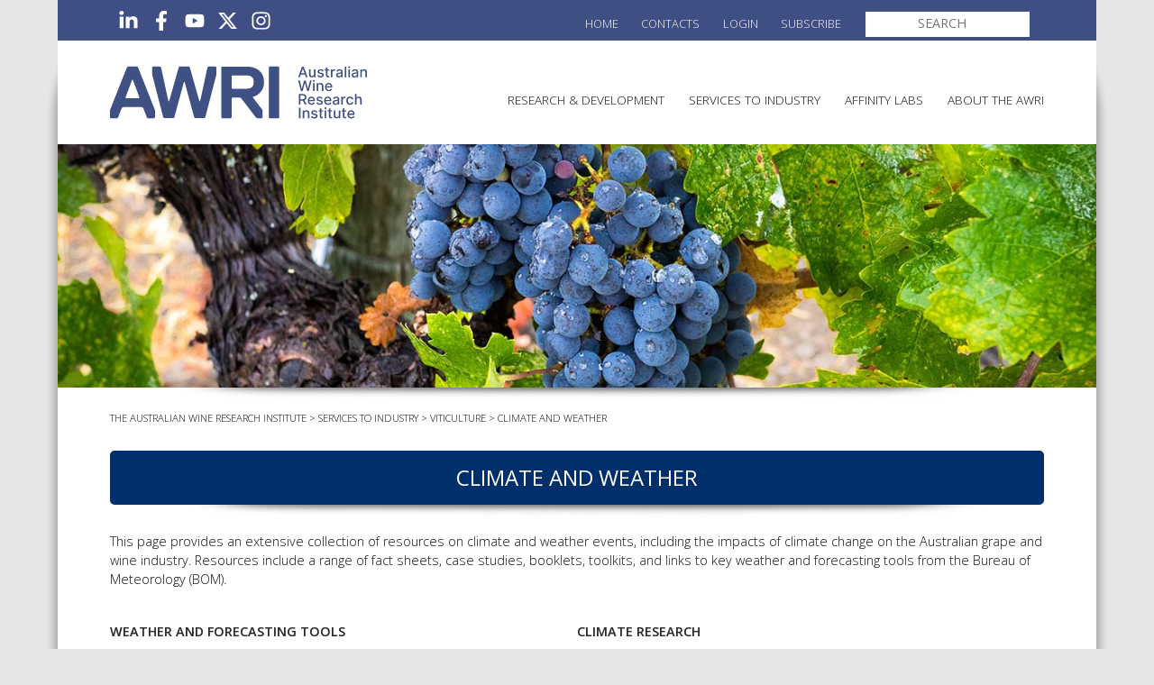

--- FILE ---
content_type: text/html; charset=UTF-8
request_url: https://www.awri.com.au/industry_support/viticulture/climate-weather-tools/
body_size: 18193
content:
<!DOCTYPE html>
<html lang="en-AU" class="no-js">

<head profile="http://gmpg.org/xfn/11">
<meta charset="UTF-8" />
<title>Climate and weather - The Australian Wine Research Institute</title>
<meta name="viewport" id="viewport" content="width=device-width,user-scalable=yes,initial-scale=1" />
<meta name='robots' content='index, follow, max-image-preview:large, max-snippet:-1, max-video-preview:-1' />
	<style>img:is([sizes="auto" i], [sizes^="auto," i]) { contain-intrinsic-size: 3000px 1500px }</style>
	
	<!-- This site is optimized with the Yoast SEO plugin v26.8 - https://yoast.com/product/yoast-seo-wordpress/ -->
	<meta name="description" content="This page provides resources on weather events including hail, frost, heatwaves and drought, plus forecasting tools and climate research." />
	<link rel="canonical" href="https://www.awri.com.au/industry_support/viticulture/climate-weather-tools/" />
	<meta property="og:locale" content="en_US" />
	<meta property="og:type" content="article" />
	<meta property="og:title" content="Climate and weather - The Australian Wine Research Institute" />
	<meta property="og:description" content="This page provides resources on weather events including hail, frost, heatwaves and drought, plus forecasting tools and climate research." />
	<meta property="og:url" content="https://www.awri.com.au/industry_support/viticulture/climate-weather-tools/" />
	<meta property="og:site_name" content="The Australian Wine Research Institute" />
	<meta property="article:publisher" content="https://www.facebook.com/The.AWRI" />
	<meta property="article:modified_time" content="2024-12-18T06:09:28+00:00" />
	<meta name="twitter:card" content="summary_large_image" />
	<meta name="twitter:site" content="@The_AWRI" />
	<meta name="twitter:label1" content="Est. reading time" />
	<meta name="twitter:data1" content="3 minutes" />
	<script type="application/ld+json" class="yoast-schema-graph">{"@context":"https://schema.org","@graph":[{"@type":"WebPage","@id":"https://www.awri.com.au/industry_support/viticulture/climate-weather-tools/","url":"https://www.awri.com.au/industry_support/viticulture/climate-weather-tools/","name":"Climate and weather - The Australian Wine Research Institute","isPartOf":{"@id":"https://www.awri.com.au/#website"},"datePublished":"2016-09-08T00:17:24+00:00","dateModified":"2024-12-18T06:09:28+00:00","description":"This page provides resources on weather events including hail, frost, heatwaves and drought, plus forecasting tools and climate research.","breadcrumb":{"@id":"https://www.awri.com.au/industry_support/viticulture/climate-weather-tools/#breadcrumb"},"inLanguage":"en-AU","potentialAction":[{"@type":"ReadAction","target":["https://www.awri.com.au/industry_support/viticulture/climate-weather-tools/"]}]},{"@type":"BreadcrumbList","@id":"https://www.awri.com.au/industry_support/viticulture/climate-weather-tools/#breadcrumb","itemListElement":[{"@type":"ListItem","position":1,"name":"Home","item":"https://www.awri.com.au/"},{"@type":"ListItem","position":2,"name":"Services to Industry","item":"https://www.awri.com.au/industry_support/"},{"@type":"ListItem","position":3,"name":"Viticulture","item":"https://www.awri.com.au/industry_support/viticulture/"},{"@type":"ListItem","position":4,"name":"Climate and weather"}]},{"@type":"WebSite","@id":"https://www.awri.com.au/#website","url":"https://www.awri.com.au/","name":"The Australian Wine Research Institute","description":"Supporting Australian grape and wine producers","publisher":{"@id":"https://www.awri.com.au/#organization"},"potentialAction":[{"@type":"SearchAction","target":{"@type":"EntryPoint","urlTemplate":"https://www.awri.com.au/?s={search_term_string}"},"query-input":{"@type":"PropertyValueSpecification","valueRequired":true,"valueName":"search_term_string"}}],"inLanguage":"en-AU"},{"@type":"Organization","@id":"https://www.awri.com.au/#organization","name":"The Australian Wine Research Institute","url":"https://www.awri.com.au/","logo":{"@type":"ImageObject","inLanguage":"en-AU","@id":"https://www.awri.com.au/#/schema/logo/image/","url":"https://www.awri.com.au/wp-content/uploads/2023/08/cropped-AWRI-Favivon.png","contentUrl":"https://www.awri.com.au/wp-content/uploads/2023/08/cropped-AWRI-Favivon.png","width":512,"height":512,"caption":"The Australian Wine Research Institute"},"image":{"@id":"https://www.awri.com.au/#/schema/logo/image/"},"sameAs":["https://www.facebook.com/The.AWRI","https://x.com/The_AWRI","https://www.instagram.com/theawri","https://www.linkedin.com/company/the-australian-wine-research-institute/?originalSubdomain=au","https://www.youtube.com/c/TheAWRI"]}]}</script>
	<!-- / Yoast SEO plugin. -->


<link rel='dns-prefetch' href='//code.jquery.com' />
<link rel='dns-prefetch' href='//ws.sharethis.com' />
<link rel="alternate" type="application/rss+xml" title="The Australian Wine Research Institute &raquo; Feed" href="https://www.awri.com.au/feed/" />
<link rel="alternate" type="application/rss+xml" title="The Australian Wine Research Institute &raquo; Comments Feed" href="https://www.awri.com.au/comments/feed/" />
		<!-- This site uses the Google Analytics by MonsterInsights plugin v9.3.0 - Using Analytics tracking - https://www.monsterinsights.com/ -->
							<script src="//www.googletagmanager.com/gtag/js?id=G-LBE0H8B4YE"  data-cfasync="false" data-wpfc-render="false" type="text/javascript" async></script>
			<script data-cfasync="false" data-wpfc-render="false" type="text/javascript">
				var mi_version = '9.3.0';
				var mi_track_user = true;
				var mi_no_track_reason = '';
								var MonsterInsightsDefaultLocations = {"page_location":"https:\/\/www.awri.com.au\/industry_support\/viticulture\/climate-weather-tools\/"};
				if ( typeof MonsterInsightsPrivacyGuardFilter === 'function' ) {
					var MonsterInsightsLocations = (typeof MonsterInsightsExcludeQuery === 'object') ? MonsterInsightsPrivacyGuardFilter( MonsterInsightsExcludeQuery ) : MonsterInsightsPrivacyGuardFilter( MonsterInsightsDefaultLocations );
				} else {
					var MonsterInsightsLocations = (typeof MonsterInsightsExcludeQuery === 'object') ? MonsterInsightsExcludeQuery : MonsterInsightsDefaultLocations;
				}

								var disableStrs = [
										'ga-disable-G-LBE0H8B4YE',
									];

				/* Function to detect opted out users */
				function __gtagTrackerIsOptedOut() {
					for (var index = 0; index < disableStrs.length; index++) {
						if (document.cookie.indexOf(disableStrs[index] + '=true') > -1) {
							return true;
						}
					}

					return false;
				}

				/* Disable tracking if the opt-out cookie exists. */
				if (__gtagTrackerIsOptedOut()) {
					for (var index = 0; index < disableStrs.length; index++) {
						window[disableStrs[index]] = true;
					}
				}

				/* Opt-out function */
				function __gtagTrackerOptout() {
					for (var index = 0; index < disableStrs.length; index++) {
						document.cookie = disableStrs[index] + '=true; expires=Thu, 31 Dec 2099 23:59:59 UTC; path=/';
						window[disableStrs[index]] = true;
					}
				}

				if ('undefined' === typeof gaOptout) {
					function gaOptout() {
						__gtagTrackerOptout();
					}
				}
								window.dataLayer = window.dataLayer || [];

				window.MonsterInsightsDualTracker = {
					helpers: {},
					trackers: {},
				};
				if (mi_track_user) {
					function __gtagDataLayer() {
						dataLayer.push(arguments);
					}

					function __gtagTracker(type, name, parameters) {
						if (!parameters) {
							parameters = {};
						}

						if (parameters.send_to) {
							__gtagDataLayer.apply(null, arguments);
							return;
						}

						if (type === 'event') {
														parameters.send_to = monsterinsights_frontend.v4_id;
							var hookName = name;
							if (typeof parameters['event_category'] !== 'undefined') {
								hookName = parameters['event_category'] + ':' + name;
							}

							if (typeof MonsterInsightsDualTracker.trackers[hookName] !== 'undefined') {
								MonsterInsightsDualTracker.trackers[hookName](parameters);
							} else {
								__gtagDataLayer('event', name, parameters);
							}
							
						} else {
							__gtagDataLayer.apply(null, arguments);
						}
					}

					__gtagTracker('js', new Date());
					__gtagTracker('set', {
						'developer_id.dZGIzZG': true,
											});
					if ( MonsterInsightsLocations.page_location ) {
						__gtagTracker('set', MonsterInsightsLocations);
					}
										__gtagTracker('config', 'G-LBE0H8B4YE', {"forceSSL":"true","link_attribution":"true"} );
															window.gtag = __gtagTracker;										(function () {
						/* https://developers.google.com/analytics/devguides/collection/analyticsjs/ */
						/* ga and __gaTracker compatibility shim. */
						var noopfn = function () {
							return null;
						};
						var newtracker = function () {
							return new Tracker();
						};
						var Tracker = function () {
							return null;
						};
						var p = Tracker.prototype;
						p.get = noopfn;
						p.set = noopfn;
						p.send = function () {
							var args = Array.prototype.slice.call(arguments);
							args.unshift('send');
							__gaTracker.apply(null, args);
						};
						var __gaTracker = function () {
							var len = arguments.length;
							if (len === 0) {
								return;
							}
							var f = arguments[len - 1];
							if (typeof f !== 'object' || f === null || typeof f.hitCallback !== 'function') {
								if ('send' === arguments[0]) {
									var hitConverted, hitObject = false, action;
									if ('event' === arguments[1]) {
										if ('undefined' !== typeof arguments[3]) {
											hitObject = {
												'eventAction': arguments[3],
												'eventCategory': arguments[2],
												'eventLabel': arguments[4],
												'value': arguments[5] ? arguments[5] : 1,
											}
										}
									}
									if ('pageview' === arguments[1]) {
										if ('undefined' !== typeof arguments[2]) {
											hitObject = {
												'eventAction': 'page_view',
												'page_path': arguments[2],
											}
										}
									}
									if (typeof arguments[2] === 'object') {
										hitObject = arguments[2];
									}
									if (typeof arguments[5] === 'object') {
										Object.assign(hitObject, arguments[5]);
									}
									if ('undefined' !== typeof arguments[1].hitType) {
										hitObject = arguments[1];
										if ('pageview' === hitObject.hitType) {
											hitObject.eventAction = 'page_view';
										}
									}
									if (hitObject) {
										action = 'timing' === arguments[1].hitType ? 'timing_complete' : hitObject.eventAction;
										hitConverted = mapArgs(hitObject);
										__gtagTracker('event', action, hitConverted);
									}
								}
								return;
							}

							function mapArgs(args) {
								var arg, hit = {};
								var gaMap = {
									'eventCategory': 'event_category',
									'eventAction': 'event_action',
									'eventLabel': 'event_label',
									'eventValue': 'event_value',
									'nonInteraction': 'non_interaction',
									'timingCategory': 'event_category',
									'timingVar': 'name',
									'timingValue': 'value',
									'timingLabel': 'event_label',
									'page': 'page_path',
									'location': 'page_location',
									'title': 'page_title',
									'referrer' : 'page_referrer',
								};
								for (arg in args) {
																		if (!(!args.hasOwnProperty(arg) || !gaMap.hasOwnProperty(arg))) {
										hit[gaMap[arg]] = args[arg];
									} else {
										hit[arg] = args[arg];
									}
								}
								return hit;
							}

							try {
								f.hitCallback();
							} catch (ex) {
							}
						};
						__gaTracker.create = newtracker;
						__gaTracker.getByName = newtracker;
						__gaTracker.getAll = function () {
							return [];
						};
						__gaTracker.remove = noopfn;
						__gaTracker.loaded = true;
						window['__gaTracker'] = __gaTracker;
					})();
									} else {
										console.log("");
					(function () {
						function __gtagTracker() {
							return null;
						}

						window['__gtagTracker'] = __gtagTracker;
						window['gtag'] = __gtagTracker;
					})();
									}
			</script>
				<!-- / Google Analytics by MonsterInsights -->
		<link rel='stylesheet' id='wp-block-library-css' href='https://www.awri.com.au/wp-includes/css/dist/block-library/style.min.css?ver=6.8.3' type='text/css' media='all' />
<style id='classic-theme-styles-inline-css' type='text/css'>
/*! This file is auto-generated */
.wp-block-button__link{color:#fff;background-color:#32373c;border-radius:9999px;box-shadow:none;text-decoration:none;padding:calc(.667em + 2px) calc(1.333em + 2px);font-size:1.125em}.wp-block-file__button{background:#32373c;color:#fff;text-decoration:none}
</style>
<style id='global-styles-inline-css' type='text/css'>
:root{--wp--preset--aspect-ratio--square: 1;--wp--preset--aspect-ratio--4-3: 4/3;--wp--preset--aspect-ratio--3-4: 3/4;--wp--preset--aspect-ratio--3-2: 3/2;--wp--preset--aspect-ratio--2-3: 2/3;--wp--preset--aspect-ratio--16-9: 16/9;--wp--preset--aspect-ratio--9-16: 9/16;--wp--preset--color--black: #000000;--wp--preset--color--cyan-bluish-gray: #abb8c3;--wp--preset--color--white: #ffffff;--wp--preset--color--pale-pink: #f78da7;--wp--preset--color--vivid-red: #cf2e2e;--wp--preset--color--luminous-vivid-orange: #ff6900;--wp--preset--color--luminous-vivid-amber: #fcb900;--wp--preset--color--light-green-cyan: #7bdcb5;--wp--preset--color--vivid-green-cyan: #00d084;--wp--preset--color--pale-cyan-blue: #8ed1fc;--wp--preset--color--vivid-cyan-blue: #0693e3;--wp--preset--color--vivid-purple: #9b51e0;--wp--preset--gradient--vivid-cyan-blue-to-vivid-purple: linear-gradient(135deg,rgba(6,147,227,1) 0%,rgb(155,81,224) 100%);--wp--preset--gradient--light-green-cyan-to-vivid-green-cyan: linear-gradient(135deg,rgb(122,220,180) 0%,rgb(0,208,130) 100%);--wp--preset--gradient--luminous-vivid-amber-to-luminous-vivid-orange: linear-gradient(135deg,rgba(252,185,0,1) 0%,rgba(255,105,0,1) 100%);--wp--preset--gradient--luminous-vivid-orange-to-vivid-red: linear-gradient(135deg,rgba(255,105,0,1) 0%,rgb(207,46,46) 100%);--wp--preset--gradient--very-light-gray-to-cyan-bluish-gray: linear-gradient(135deg,rgb(238,238,238) 0%,rgb(169,184,195) 100%);--wp--preset--gradient--cool-to-warm-spectrum: linear-gradient(135deg,rgb(74,234,220) 0%,rgb(151,120,209) 20%,rgb(207,42,186) 40%,rgb(238,44,130) 60%,rgb(251,105,98) 80%,rgb(254,248,76) 100%);--wp--preset--gradient--blush-light-purple: linear-gradient(135deg,rgb(255,206,236) 0%,rgb(152,150,240) 100%);--wp--preset--gradient--blush-bordeaux: linear-gradient(135deg,rgb(254,205,165) 0%,rgb(254,45,45) 50%,rgb(107,0,62) 100%);--wp--preset--gradient--luminous-dusk: linear-gradient(135deg,rgb(255,203,112) 0%,rgb(199,81,192) 50%,rgb(65,88,208) 100%);--wp--preset--gradient--pale-ocean: linear-gradient(135deg,rgb(255,245,203) 0%,rgb(182,227,212) 50%,rgb(51,167,181) 100%);--wp--preset--gradient--electric-grass: linear-gradient(135deg,rgb(202,248,128) 0%,rgb(113,206,126) 100%);--wp--preset--gradient--midnight: linear-gradient(135deg,rgb(2,3,129) 0%,rgb(40,116,252) 100%);--wp--preset--font-size--small: 13px;--wp--preset--font-size--medium: 20px;--wp--preset--font-size--large: 36px;--wp--preset--font-size--x-large: 42px;--wp--preset--spacing--20: 0.44rem;--wp--preset--spacing--30: 0.67rem;--wp--preset--spacing--40: 1rem;--wp--preset--spacing--50: 1.5rem;--wp--preset--spacing--60: 2.25rem;--wp--preset--spacing--70: 3.38rem;--wp--preset--spacing--80: 5.06rem;--wp--preset--shadow--natural: 6px 6px 9px rgba(0, 0, 0, 0.2);--wp--preset--shadow--deep: 12px 12px 50px rgba(0, 0, 0, 0.4);--wp--preset--shadow--sharp: 6px 6px 0px rgba(0, 0, 0, 0.2);--wp--preset--shadow--outlined: 6px 6px 0px -3px rgba(255, 255, 255, 1), 6px 6px rgba(0, 0, 0, 1);--wp--preset--shadow--crisp: 6px 6px 0px rgba(0, 0, 0, 1);}:where(.is-layout-flex){gap: 0.5em;}:where(.is-layout-grid){gap: 0.5em;}body .is-layout-flex{display: flex;}.is-layout-flex{flex-wrap: wrap;align-items: center;}.is-layout-flex > :is(*, div){margin: 0;}body .is-layout-grid{display: grid;}.is-layout-grid > :is(*, div){margin: 0;}:where(.wp-block-columns.is-layout-flex){gap: 2em;}:where(.wp-block-columns.is-layout-grid){gap: 2em;}:where(.wp-block-post-template.is-layout-flex){gap: 1.25em;}:where(.wp-block-post-template.is-layout-grid){gap: 1.25em;}.has-black-color{color: var(--wp--preset--color--black) !important;}.has-cyan-bluish-gray-color{color: var(--wp--preset--color--cyan-bluish-gray) !important;}.has-white-color{color: var(--wp--preset--color--white) !important;}.has-pale-pink-color{color: var(--wp--preset--color--pale-pink) !important;}.has-vivid-red-color{color: var(--wp--preset--color--vivid-red) !important;}.has-luminous-vivid-orange-color{color: var(--wp--preset--color--luminous-vivid-orange) !important;}.has-luminous-vivid-amber-color{color: var(--wp--preset--color--luminous-vivid-amber) !important;}.has-light-green-cyan-color{color: var(--wp--preset--color--light-green-cyan) !important;}.has-vivid-green-cyan-color{color: var(--wp--preset--color--vivid-green-cyan) !important;}.has-pale-cyan-blue-color{color: var(--wp--preset--color--pale-cyan-blue) !important;}.has-vivid-cyan-blue-color{color: var(--wp--preset--color--vivid-cyan-blue) !important;}.has-vivid-purple-color{color: var(--wp--preset--color--vivid-purple) !important;}.has-black-background-color{background-color: var(--wp--preset--color--black) !important;}.has-cyan-bluish-gray-background-color{background-color: var(--wp--preset--color--cyan-bluish-gray) !important;}.has-white-background-color{background-color: var(--wp--preset--color--white) !important;}.has-pale-pink-background-color{background-color: var(--wp--preset--color--pale-pink) !important;}.has-vivid-red-background-color{background-color: var(--wp--preset--color--vivid-red) !important;}.has-luminous-vivid-orange-background-color{background-color: var(--wp--preset--color--luminous-vivid-orange) !important;}.has-luminous-vivid-amber-background-color{background-color: var(--wp--preset--color--luminous-vivid-amber) !important;}.has-light-green-cyan-background-color{background-color: var(--wp--preset--color--light-green-cyan) !important;}.has-vivid-green-cyan-background-color{background-color: var(--wp--preset--color--vivid-green-cyan) !important;}.has-pale-cyan-blue-background-color{background-color: var(--wp--preset--color--pale-cyan-blue) !important;}.has-vivid-cyan-blue-background-color{background-color: var(--wp--preset--color--vivid-cyan-blue) !important;}.has-vivid-purple-background-color{background-color: var(--wp--preset--color--vivid-purple) !important;}.has-black-border-color{border-color: var(--wp--preset--color--black) !important;}.has-cyan-bluish-gray-border-color{border-color: var(--wp--preset--color--cyan-bluish-gray) !important;}.has-white-border-color{border-color: var(--wp--preset--color--white) !important;}.has-pale-pink-border-color{border-color: var(--wp--preset--color--pale-pink) !important;}.has-vivid-red-border-color{border-color: var(--wp--preset--color--vivid-red) !important;}.has-luminous-vivid-orange-border-color{border-color: var(--wp--preset--color--luminous-vivid-orange) !important;}.has-luminous-vivid-amber-border-color{border-color: var(--wp--preset--color--luminous-vivid-amber) !important;}.has-light-green-cyan-border-color{border-color: var(--wp--preset--color--light-green-cyan) !important;}.has-vivid-green-cyan-border-color{border-color: var(--wp--preset--color--vivid-green-cyan) !important;}.has-pale-cyan-blue-border-color{border-color: var(--wp--preset--color--pale-cyan-blue) !important;}.has-vivid-cyan-blue-border-color{border-color: var(--wp--preset--color--vivid-cyan-blue) !important;}.has-vivid-purple-border-color{border-color: var(--wp--preset--color--vivid-purple) !important;}.has-vivid-cyan-blue-to-vivid-purple-gradient-background{background: var(--wp--preset--gradient--vivid-cyan-blue-to-vivid-purple) !important;}.has-light-green-cyan-to-vivid-green-cyan-gradient-background{background: var(--wp--preset--gradient--light-green-cyan-to-vivid-green-cyan) !important;}.has-luminous-vivid-amber-to-luminous-vivid-orange-gradient-background{background: var(--wp--preset--gradient--luminous-vivid-amber-to-luminous-vivid-orange) !important;}.has-luminous-vivid-orange-to-vivid-red-gradient-background{background: var(--wp--preset--gradient--luminous-vivid-orange-to-vivid-red) !important;}.has-very-light-gray-to-cyan-bluish-gray-gradient-background{background: var(--wp--preset--gradient--very-light-gray-to-cyan-bluish-gray) !important;}.has-cool-to-warm-spectrum-gradient-background{background: var(--wp--preset--gradient--cool-to-warm-spectrum) !important;}.has-blush-light-purple-gradient-background{background: var(--wp--preset--gradient--blush-light-purple) !important;}.has-blush-bordeaux-gradient-background{background: var(--wp--preset--gradient--blush-bordeaux) !important;}.has-luminous-dusk-gradient-background{background: var(--wp--preset--gradient--luminous-dusk) !important;}.has-pale-ocean-gradient-background{background: var(--wp--preset--gradient--pale-ocean) !important;}.has-electric-grass-gradient-background{background: var(--wp--preset--gradient--electric-grass) !important;}.has-midnight-gradient-background{background: var(--wp--preset--gradient--midnight) !important;}.has-small-font-size{font-size: var(--wp--preset--font-size--small) !important;}.has-medium-font-size{font-size: var(--wp--preset--font-size--medium) !important;}.has-large-font-size{font-size: var(--wp--preset--font-size--large) !important;}.has-x-large-font-size{font-size: var(--wp--preset--font-size--x-large) !important;}
:where(.wp-block-post-template.is-layout-flex){gap: 1.25em;}:where(.wp-block-post-template.is-layout-grid){gap: 1.25em;}
:where(.wp-block-columns.is-layout-flex){gap: 2em;}:where(.wp-block-columns.is-layout-grid){gap: 2em;}
:root :where(.wp-block-pullquote){font-size: 1.5em;line-height: 1.6;}
</style>
<link rel='stylesheet' id='cpsh-shortcodes-css' href='https://www.awri.com.au/wp-content/plugins/column-shortcodes//assets/css/shortcodes.css?ver=1.0.1' type='text/css' media='all' />
<link rel='stylesheet' id='flxmap-css' href='https://www.awri.com.au/wp-content/plugins/wp-flexible-map/static/css/styles.css?ver=1.19.0' type='text/css' media='all' />
<link rel='stylesheet' id='login-with-ajax-css' href='https://www.awri.com.au/wp-content/plugins/login-with-ajax/templates/widget.css?ver=4.5.1' type='text/css' media='all' />
<link rel='stylesheet' id='tablepress-default-css' href='https://www.awri.com.au/wp-content/plugins/tablepress/css/build/default.css?ver=3.2.6' type='text/css' media='all' />
<link rel='stylesheet' id='wp-cpl-base-css-css' href='https://www.awri.com.au/wp-content/plugins/wp-category-posts-list/static/css/wp-cat-list-theme.css?ver=2.0.3' type='text/css' media='all' />
<link rel='stylesheet' id='wp_cpl_css_0-css' href='https://www.awri.com.au/wp-content/plugins/wp-category-posts-list/static/css/wp-cat-list-light.css?ver=2.0.3' type='text/css' media='all' />
<link rel='stylesheet' id='wp_cpl_css_1-css' href='https://www.awri.com.au/wp-content/plugins/wp-category-posts-list/static/css/wp-cat-list-dark.css?ver=2.0.3' type='text/css' media='all' />
<link rel='stylesheet' id='wp_cpl_css_2-css' href='https://www.awri.com.au/wp-content/plugins/wp-category-posts-list/static/css/wp-cat-list-giant-gold-fish.css?ver=2.0.3' type='text/css' media='all' />
<link rel='stylesheet' id='wp_cpl_css_3-css' href='https://www.awri.com.au/wp-content/plugins/wp-category-posts-list/static/css/wp-cat-list-adrift-in-dreams.css?ver=2.0.3' type='text/css' media='all' />
<script type="text/javascript" src="https://www.awri.com.au/wp-includes/js/jquery/jquery.min.js?ver=3.7.1" id="jquery-core-js"></script>
<script type="text/javascript" src="https://www.awri.com.au/wp-content/themes/awri-2015/lib/simplebase/simplebase.min.js?ver=1.12.0" id="simplebase-js"></script>
<script type="text/javascript" src="https://code.jquery.com/ui/1.13.2/jquery-ui.js?ver=6.8.3" id="jquery_ui-js"></script>
<script type="text/javascript" src="https://www.awri.com.au/wp-content/plugins/google-analytics-premium/assets/js/frontend-gtag.min.js?ver=9.3.0" id="monsterinsights-frontend-script-js" async="async" data-wp-strategy="async"></script>
<script data-cfasync="false" data-wpfc-render="false" type="text/javascript" id='monsterinsights-frontend-script-js-extra'>/* <![CDATA[ */
var monsterinsights_frontend = {"js_events_tracking":"true","download_extensions":"doc,docx,ods,pdf,ppt,pptx,zip,xls,xlsm,xlsx","inbound_paths":"[]","home_url":"https:\/\/www.awri.com.au","hash_tracking":"false","v4_id":"G-LBE0H8B4YE"};/* ]]> */
</script>
<script type="text/javascript" id="login-with-ajax-js-extra">
/* <![CDATA[ */
var LWA = {"ajaxurl":"https:\/\/www.awri.com.au\/wp-admin\/admin-ajax.php","off":""};
/* ]]> */
</script>
<script type="text/javascript" src="https://www.awri.com.au/wp-content/plugins/login-with-ajax/templates/login-with-ajax.legacy.min.js?ver=4.5.1" id="login-with-ajax-js"></script>
<script id='st_insights_js' type="text/javascript" src="https://ws.sharethis.com/button/st_insights.js?publisher=eba0f3ba-f9ab-408c-bc68-c28af5afe749&amp;product=feather&amp;ver=1762893660" id="feather-sharethis-js"></script>
<link rel="https://api.w.org/" href="https://www.awri.com.au/wp-json/" /><link rel="alternate" title="JSON" type="application/json" href="https://www.awri.com.au/wp-json/wp/v2/pages/23402" /><meta name="generator" content="WordPress 6.8.3" />
<link rel='shortlink' href='https://www.awri.com.au/?p=23402' />
<link rel="alternate" title="oEmbed (JSON)" type="application/json+oembed" href="https://www.awri.com.au/wp-json/oembed/1.0/embed?url=https%3A%2F%2Fwww.awri.com.au%2Findustry_support%2Fviticulture%2Fclimate-weather-tools%2F" />
<link rel="alternate" title="oEmbed (XML)" type="text/xml+oembed" href="https://www.awri.com.au/wp-json/oembed/1.0/embed?url=https%3A%2F%2Fwww.awri.com.au%2Findustry_support%2Fviticulture%2Fclimate-weather-tools%2F&#038;format=xml" />

		<!-- GA Google Analytics @ https://m0n.co/ga -->
		<script async src="https://www.googletagmanager.com/gtag/js?id=G-BBHQ3BK25K"></script>
		<script>
			window.dataLayer = window.dataLayer || [];
			function gtag(){dataLayer.push(arguments);}
			gtag('js', new Date());
			gtag('config', 'G-BBHQ3BK25K');
		</script>

	<!-- Google tag (gtag.js) -->
<script async src="https://www.googletagmanager.com/gtag/js?id=AW-16567260533"></script>
<script>
  window.dataLayer = window.dataLayer || [];
  function gtag(){dataLayer.push(arguments);}
  gtag('js', new Date());

  gtag('config', 'AW-16567260533');
</script>

		<script>
		(function(h,o,t,j,a,r){
			h.hj=h.hj||function(){(h.hj.q=h.hj.q||[]).push(arguments)};
			h._hjSettings={hjid:2886909,hjsv:5};
			a=o.getElementsByTagName('head')[0];
			r=o.createElement('script');r.async=1;
			r.src=t+h._hjSettings.hjid+j+h._hjSettings.hjsv;
			a.appendChild(r);
		})(window,document,'//static.hotjar.com/c/hotjar-','.js?sv=');
		</script>
		
<link rel="icon" type="image/svg+xml" href="https://www.awri.com.au/wp-content/themes/awri-2015/images/favicons/icon.svg">
<link rel="apple-touch-icon" sizes="180x180" href="https://www.awri.com.au/wp-content/themes/awri-2015/images/favicons/tile-180x180.png">
<link rel="manifest" href="https://www.awri.com.au/wp-json/awri/v1/manifest">
<meta name="msapplication-config" content="none">

<style type="text/css"></style>
<style>.wp-block-gallery.is-cropped .blocks-gallery-item picture{height:100%;width:100%;}</style><style>
.synved-social-resolution-single {
display: inline-block;
}
.synved-social-resolution-normal {
display: inline-block;
}
.synved-social-resolution-hidef {
display: none;
}

@media only screen and (min--moz-device-pixel-ratio: 2),
only screen and (-o-min-device-pixel-ratio: 2/1),
only screen and (-webkit-min-device-pixel-ratio: 2),
only screen and (min-device-pixel-ratio: 2),
only screen and (min-resolution: 2dppx),
only screen and (min-resolution: 192dpi) {
	.synved-social-resolution-normal {
	display: none;
	}
	.synved-social-resolution-hidef {
	display: inline-block;
	}
}
</style><link rel="icon" href="https://www.awri.com.au/wp-content/uploads/2023/08/cropped-AWRI-Favivon-50x50.png" sizes="32x32" />
<link rel="icon" href="https://www.awri.com.au/wp-content/uploads/2023/08/cropped-AWRI-Favivon-300x300.png" sizes="192x192" />
<link rel="apple-touch-icon" href="https://www.awri.com.au/wp-content/uploads/2023/08/cropped-AWRI-Favivon-300x300.png" />
<meta name="msapplication-TileImage" content="https://www.awri.com.au/wp-content/uploads/2023/08/cropped-AWRI-Favivon-300x300.png" />
<link rel='stylesheet' id='awri-css' href='https://www.awri.com.au/wp-content/themes/awri-2015/static/css/styles.min.css?ver=1.0.0' type='text/css' media='all' />
<link rel='stylesheet' id='jquery-ui-css-css' href='//code.jquery.com/ui/1.13.2/themes/base/jquery-ui.css?ver=s23caz' type='text/css' media='all' />
<style>
section > h2 { background-color: #002f6c; }
div.awri-posts-slider > h2 { background-color: #002f6c; }
</style>
</head>

<body class="wp-singular page-template-default page page-id-23402 page-child parent-pageid-2113 wp-theme-awri-2015 ancestor-278" id="bodybg">

<!--ZOOMSTOP-->

	<div id="pageshadow">

	<a class="skip-link screen-reader-text" href="#skip-link">Skip to content</a>

	<div id="wrapper">

	<header id="website-main-header" role="banner">
		<nav id="menu-top" class="dontprint desktoponly" role="navigation">
			<ul class="awri-social-menu">
				<li id="menu-item-79334" class="awri-icon awri-icon-fa_brands_linkedin-in menu-item menu-item-type-custom menu-item-object-custom menu-item-79334"><a href="https://au.linkedin.com/company/the-australian-wine-research-institute"><svg aria-hidden="true" focusable="false" viewBox="0 0 448 512"><path d="M100.28 448H7.4V148.9h92.88zM53.79 108.1C24.09 108.1 0 83.5 0 53.8a53.79 53.79 0 0 1 107.58 0c0 29.7-24.1 54.3-53.79 54.3zM447.9 448h-92.68V302.4c0-34.7-.7-79.2-48.29-79.2-48.29 0-55.69 37.7-55.69 76.7V448h-92.78V148.9h89.08v40.8h1.3c12.4-23.5 42.69-48.3 87.88-48.3 94 0 111.28 61.9 111.28 142.3V448z"/></svg><span class='screen-reader-text'>LinkedIn</span></a></li>
<li id="menu-item-20965" class="awri-icon awri-icon-fa_brands_facebook-f menu-item menu-item-type-custom menu-item-object-custom menu-item-20965"><a href="https://www.facebook.com/The.AWRI/"><svg aria-hidden="true" focusable="false" viewBox="0 0 320 512"><path d="M279.14 288l14.22-92.66h-88.91v-60.13c0-25.35 12.42-50.06 52.24-50.06h40.42V6.26S260.43 0 225.36 0c-73.22 0-121.08 44.38-121.08 124.72v70.62H22.89V288h81.39v224h100.17V288z"/></svg><span class='screen-reader-text'>Facebook</span></a></li>
<li id="menu-item-20966" class="awri-icon awri-icon-fa_brands_youtube menu-item menu-item-type-custom menu-item-object-custom menu-item-20966"><a href="https://www.youtube.com/c/TheAWRI"><svg aria-hidden="true" focusable="false" viewBox="0 0 576 512"><path d="M549.655 124.083c-6.281-23.65-24.787-42.276-48.284-48.597C458.781 64 288 64 288 64S117.22 64 74.629 75.486c-23.497 6.322-42.003 24.947-48.284 48.597-11.412 42.867-11.412 132.305-11.412 132.305s0 89.438 11.412 132.305c6.281 23.65 24.787 41.5 48.284 47.821C117.22 448 288 448 288 448s170.78 0 213.371-11.486c23.497-6.321 42.003-24.171 48.284-47.821 11.412-42.867 11.412-132.305 11.412-132.305s0-89.438-11.412-132.305zm-317.51 213.508V175.185l142.739 81.205-142.739 81.201z"/></svg><span class='screen-reader-text'>YouTube</span></a></li>
<li id="menu-item-20964" class="awri-icon awri-icon-fa_brands_x-twitter menu-item menu-item-type-custom menu-item-object-custom menu-item-20964"><a href="https://twitter.com/The_AWRI"><svg aria-hidden="true" focusable="false" viewBox="0 0 512 512"><path d="M389.2 48h70.6L305.6 224.2 487 464H345L233.7 318.6 106.5 464H35.8L200.7 275.5 26.8 48H172.4L272.9 180.9 389.2 48zM364.4 421.8h39.1L151.1 88h-42L364.4 421.8z"/></svg><span class='screen-reader-text'>X/Twitter</span></a></li>
<li id="menu-item-80361" class="awri-icon awri-icon-fa_brands_instagram menu-item menu-item-type-custom menu-item-object-custom menu-item-80361"><a href="https://www.instagram.com/theawri"><svg aria-hidden="true" focusable="false" viewBox="0 0 448 512"><path d="M224.1 141c-63.6 0-114.9 51.3-114.9 114.9s51.3 114.9 114.9 114.9S339 319.5 339 255.9 287.7 141 224.1 141zm0 189.6c-41.1 0-74.7-33.5-74.7-74.7s33.5-74.7 74.7-74.7 74.7 33.5 74.7 74.7-33.6 74.7-74.7 74.7zm146.4-194.3c0 14.9-12 26.8-26.8 26.8-14.9 0-26.8-12-26.8-26.8s12-26.8 26.8-26.8 26.8 12 26.8 26.8zm76.1 27.2c-1.7-35.9-9.9-67.7-36.2-93.9-26.2-26.2-58-34.4-93.9-36.2-37-2.1-147.9-2.1-184.9 0-35.8 1.7-67.6 9.9-93.9 36.1s-34.4 58-36.2 93.9c-2.1 37-2.1 147.9 0 184.9 1.7 35.9 9.9 67.7 36.2 93.9s58 34.4 93.9 36.2c37 2.1 147.9 2.1 184.9 0 35.9-1.7 67.7-9.9 93.9-36.2 26.2-26.2 34.4-58 36.2-93.9 2.1-37 2.1-147.8 0-184.8zM398.8 388c-7.8 19.6-22.9 34.7-42.6 42.6-29.5 11.7-99.5 9-132.1 9s-102.7 2.6-132.1-9c-19.6-7.8-34.7-22.9-42.6-42.6-11.7-29.5-9-99.5-9-132.1s-2.6-102.7 9-132.1c7.8-19.6 22.9-34.7 42.6-42.6 29.5-11.7 99.5-9 132.1-9s102.7-2.6 132.1 9c19.6 7.8 34.7 22.9 42.6 42.6 11.7 29.5 9 99.5 9 132.1s2.7 102.7-9 132.1z"/></svg><span class='screen-reader-text'>Instagram</span></a></li>
			</ul>
			<ol class="awri-top-menu">
				<li id="menu-item-7041" class="menu-item menu-item-type-post_type menu-item-object-page menu-item-home menu-item-7041"><a href="https://www.awri.com.au/">Home</a></li>
<li id="menu-item-7042" class="menu-item menu-item-type-post_type menu-item-object-page menu-item-7042"><a href="https://www.awri.com.au/contact/">Contacts</a></li>
<li id="menu-item-17664" class="menu-item menu-item-type-custom menu-item-object-custom menu-item-17664"><a class="awri-login-link" href="https://www.awri.com.au/login-page/?redirect_to=https%3A%2F%2Fwww.awri.com.au%2Findustry_support%2Fviticulture%2Fclimate-weather-tools%2F">Login</a></li>
<li id="menu-item-17665" class="menu-item menu-item-type-post_type menu-item-object-page menu-item-17665"><a href="https://www.awri.com.au/subscribe/">Subscribe</a></li>
				<li>
					<form role="search" method="get" class="search-form" action="https://www.awri.com.au/">
						<label>
							<span class="screen-reader-text">Search for:</span>
							<input type="search" class="search-field" placeholder="SEARCH" value="" name="s" title="Search for:" />
						</label>
					</form>
				</li>
			</ol>
		</nav>

		<div id="logo-nav-container">
			<nav id="sidebar" class="dontprint nav-collapse" role="navigation">
			<!--  mobile only  -->
				<ol class="mobileonly">
					<li style="clear:both;">
						<ul class="awri-social-menu">
						<li class="awri-icon awri-icon-fa_brands_linkedin-in menu-item menu-item-type-custom menu-item-object-custom menu-item-79334"><a href="https://au.linkedin.com/company/the-australian-wine-research-institute"><svg aria-hidden="true" focusable="false" viewBox="0 0 448 512"><path d="M100.28 448H7.4V148.9h92.88zM53.79 108.1C24.09 108.1 0 83.5 0 53.8a53.79 53.79 0 0 1 107.58 0c0 29.7-24.1 54.3-53.79 54.3zM447.9 448h-92.68V302.4c0-34.7-.7-79.2-48.29-79.2-48.29 0-55.69 37.7-55.69 76.7V448h-92.78V148.9h89.08v40.8h1.3c12.4-23.5 42.69-48.3 87.88-48.3 94 0 111.28 61.9 111.28 142.3V448z"/></svg><span class='screen-reader-text'>LinkedIn</span></a></li>
<li class="awri-icon awri-icon-fa_brands_facebook-f menu-item menu-item-type-custom menu-item-object-custom menu-item-20965"><a href="https://www.facebook.com/The.AWRI/"><svg aria-hidden="true" focusable="false" viewBox="0 0 320 512"><path d="M279.14 288l14.22-92.66h-88.91v-60.13c0-25.35 12.42-50.06 52.24-50.06h40.42V6.26S260.43 0 225.36 0c-73.22 0-121.08 44.38-121.08 124.72v70.62H22.89V288h81.39v224h100.17V288z"/></svg><span class='screen-reader-text'>Facebook</span></a></li>
<li class="awri-icon awri-icon-fa_brands_youtube menu-item menu-item-type-custom menu-item-object-custom menu-item-20966"><a href="https://www.youtube.com/c/TheAWRI"><svg aria-hidden="true" focusable="false" viewBox="0 0 576 512"><path d="M549.655 124.083c-6.281-23.65-24.787-42.276-48.284-48.597C458.781 64 288 64 288 64S117.22 64 74.629 75.486c-23.497 6.322-42.003 24.947-48.284 48.597-11.412 42.867-11.412 132.305-11.412 132.305s0 89.438 11.412 132.305c6.281 23.65 24.787 41.5 48.284 47.821C117.22 448 288 448 288 448s170.78 0 213.371-11.486c23.497-6.321 42.003-24.171 48.284-47.821 11.412-42.867 11.412-132.305 11.412-132.305s0-89.438-11.412-132.305zm-317.51 213.508V175.185l142.739 81.205-142.739 81.201z"/></svg><span class='screen-reader-text'>YouTube</span></a></li>
<li class="awri-icon awri-icon-fa_brands_x-twitter menu-item menu-item-type-custom menu-item-object-custom menu-item-20964"><a href="https://twitter.com/The_AWRI"><svg aria-hidden="true" focusable="false" viewBox="0 0 512 512"><path d="M389.2 48h70.6L305.6 224.2 487 464H345L233.7 318.6 106.5 464H35.8L200.7 275.5 26.8 48H172.4L272.9 180.9 389.2 48zM364.4 421.8h39.1L151.1 88h-42L364.4 421.8z"/></svg><span class='screen-reader-text'>X/Twitter</span></a></li>
<li class="awri-icon awri-icon-fa_brands_instagram menu-item menu-item-type-custom menu-item-object-custom menu-item-80361"><a href="https://www.instagram.com/theawri"><svg aria-hidden="true" focusable="false" viewBox="0 0 448 512"><path d="M224.1 141c-63.6 0-114.9 51.3-114.9 114.9s51.3 114.9 114.9 114.9S339 319.5 339 255.9 287.7 141 224.1 141zm0 189.6c-41.1 0-74.7-33.5-74.7-74.7s33.5-74.7 74.7-74.7 74.7 33.5 74.7 74.7-33.6 74.7-74.7 74.7zm146.4-194.3c0 14.9-12 26.8-26.8 26.8-14.9 0-26.8-12-26.8-26.8s12-26.8 26.8-26.8 26.8 12 26.8 26.8zm76.1 27.2c-1.7-35.9-9.9-67.7-36.2-93.9-26.2-26.2-58-34.4-93.9-36.2-37-2.1-147.9-2.1-184.9 0-35.8 1.7-67.6 9.9-93.9 36.1s-34.4 58-36.2 93.9c-2.1 37-2.1 147.9 0 184.9 1.7 35.9 9.9 67.7 36.2 93.9s58 34.4 93.9 36.2c37 2.1 147.9 2.1 184.9 0 35.9-1.7 67.7-9.9 93.9-36.2 26.2-26.2 34.4-58 36.2-93.9 2.1-37 2.1-147.8 0-184.8zM398.8 388c-7.8 19.6-22.9 34.7-42.6 42.6-29.5 11.7-99.5 9-132.1 9s-102.7 2.6-132.1-9c-19.6-7.8-34.7-22.9-42.6-42.6-11.7-29.5-9-99.5-9-132.1s-2.6-102.7 9-132.1c7.8-19.6 22.9-34.7 42.6-42.6 29.5-11.7 99.5-9 132.1-9s102.7-2.6 132.1 9c19.6 7.8 34.7 22.9 42.6 42.6 11.7 29.5 9 99.5 9 132.1s2.7 102.7-9 132.1z"/></svg><span class='screen-reader-text'>Instagram</span></a></li>
						</ul>
					</li>
					<li class="menu-item menu-item-type-post_type menu-item-object-page menu-item-home menu-item-7041"><a href="https://www.awri.com.au/">Home</a></li>
<li class="menu-item menu-item-type-post_type menu-item-object-page menu-item-7042"><a href="https://www.awri.com.au/contact/">Contacts</a></li>
<li class="menu-item menu-item-type-custom menu-item-object-custom menu-item-17664"><a class="awri-login-link" href="https://www.awri.com.au/login-page/?redirect_to=https%3A%2F%2Fwww.awri.com.au%2Findustry_support%2Fviticulture%2Fclimate-weather-tools%2F">Login</a></li>
<li class="menu-item menu-item-type-post_type menu-item-object-page menu-item-17665"><a href="https://www.awri.com.au/subscribe/">Subscribe</a></li>
					<li>
						<form role="search" method="get" class="search-form" action="https://www.awri.com.au/">
							<label>
								<span class="screen-reader-text">Search for:</span>
								<input type="search" class="search-field" placeholder="SEARCH" value="" name="s" title="Search for:" />
							</label>
						</form>
					</li>
				</ol>
			<!--  end mobile only  -->
				
<ol><li id="menu-item-17652" class="menu-item menu-item-type-post_type menu-item-object-page menu-item-has-children menu-item-17652 awri-menu-item-children-5"><a href="https://www.awri.com.au/research_and_development/">Research &#038; Development</a>
<ul class="sub-menu">
	<li id="menu-item-17715" class="menu-item menu-item-type-post_type menu-item-object-page menu-item-17715"><a href="https://www.awri.com.au/research_and_development/rde-plan/">Research, Development &#038; Extension Plan 2017 – 2025</a></li>
	<li id="menu-item-73001" class="menu-item menu-item-type-post_type menu-item-object-page menu-item-73001"><a href="https://www.awri.com.au/research_and_development/research-development-and-extension-projects/">Research, development and extension projects</a></li>
	<li id="menu-item-17706" class="menu-item menu-item-type-post_type menu-item-object-page menu-item-17706"><a href="https://www.awri.com.au/research_and_development/metabolomics_facility/">Metabolomics SA</a></li>
	<li id="menu-item-51740" class="menu-item menu-item-type-post_type menu-item-object-page menu-item-51740"><a href="https://www.awri.com.au/research_and_development/south-australian-genomics-centre-sagc/">South Australian Genomics Centre (SAGC)</a></li>
	<li id="menu-item-17707" class="menu-item menu-item-type-post_type menu-item-object-page menu-item-17707"><a href="https://www.awri.com.au/research_and_development/wine-microorganism/">Wine microorganism culture collection</a></li>
</ul>
</li>
<li id="menu-item-18086" class="menu-item menu-item-type-post_type menu-item-object-page current-page-ancestor menu-item-has-children menu-item-18086 awri-menu-item-children-8"><a href="https://www.awri.com.au/industry_support/">Services to Industry</a>
<ul class="sub-menu">
	<li id="menu-item-18082" class="menu-item menu-item-type-post_type menu-item-object-page menu-item-has-children menu-item-18082 awri-menu-item-children-6"><a href="https://www.awri.com.au/industry_support/helpdesk/">AWRI helpdesk</a>
	<ul class="sub-menu">
		<li id="menu-item-18115" class="menu-item menu-item-type-post_type menu-item-object-page menu-item-18115"><a href="https://www.awri.com.au/industry_support/winemaking_resources/">Winemaking</a></li>
		<li id="menu-item-18116" class="menu-item menu-item-type-post_type menu-item-object-page current-page-ancestor menu-item-18116"><a href="https://www.awri.com.au/industry_support/viticulture/">Viticulture</a></li>
		<li id="menu-item-18118" class="menu-item menu-item-type-post_type menu-item-object-page menu-item-18118"><a href="https://www.awri.com.au/industry_support/regulatory_assistance/">Regulatory information</a></li>
		<li id="menu-item-41004" class="menu-item menu-item-type-post_type menu-item-object-page menu-item-41004"><a href="https://www.awri.com.au/industry_support/sustainable-winegrowing-australia/">Sustainable Winegrowing Australia</a></li>
		<li id="menu-item-18119" class="menu-item menu-item-type-post_type menu-item-object-page menu-item-18119"><a href="https://www.awri.com.au/industry_support/wine_and_health/">Wine and health</a></li>
		<li id="menu-item-90676" class="menu-item menu-item-type-post_type menu-item-object-page menu-item-90676"><a href="https://www.awri.com.au/industry_support/viticulture/agrochemicals/">Agrochemicals</a></li>
	</ul>
</li>
	<li id="menu-item-18083" class="menu-item menu-item-type-post_type menu-item-object-page menu-item-has-children menu-item-18083 awri-menu-item-children-8"><a href="https://www.awri.com.au/industry_support/courses-seminars-workshops/">Education</a>
	<ul class="sub-menu">
		<li id="menu-item-18122" class="menu-item menu-item-type-post_type menu-item-object-page menu-item-18122"><a href="https://www.awri.com.au/industry_support/courses-seminars-workshops/events/">Events calendar</a></li>
		<li id="menu-item-61495" class="menu-item menu-item-type-post_type menu-item-object-page menu-item-61495"><a href="https://www.awri.com.au/industry_support/courses-seminars-workshops/podcast-awri-decanted/">Podcast – AWRI Decanted</a></li>
		<li id="menu-item-18126" class="menu-item menu-item-type-post_type menu-item-object-page menu-item-18126"><a href="https://www.awri.com.au/industry_support/courses-seminars-workshops/webinars/">Webinars</a></li>
		<li id="menu-item-18125" class="menu-item menu-item-type-post_type menu-item-object-page menu-item-18125"><a href="https://www.awri.com.au/industry_support/courses-seminars-workshops/seminars-workshops/">Seminars and workshops</a></li>
		<li id="menu-item-18123" class="menu-item menu-item-type-post_type menu-item-object-page menu-item-18123"><a href="https://www.awri.com.au/industry_support/courses-seminars-workshops/awac/">Advanced Wine Assessment Course</a></li>
		<li id="menu-item-74630" class="menu-item menu-item-type-post_type menu-item-object-page menu-item-74630"><a href="https://www.awri.com.au/industry_support/courses-seminars-workshops/advanced-wine-technology-course/">Advanced Wine Technology Course</a></li>
		<li id="menu-item-42188" class="menu-item menu-item-type-post_type menu-item-object-page menu-item-42188"><a href="https://www.awri.com.au/industry_support/courses-seminars-workshops/awri-advanced-viticulture-course/">Advanced Viticulture Course</a></li>
		<li id="menu-item-19207" class="menu-item menu-item-type-post_type menu-item-object-page menu-item-19207"><a href="https://www.awri.com.au/industry_support/courses-seminars-workshops/research-to-practice/">Research to Practice® workshops</a></li>
	</ul>
</li>
	<li id="menu-item-18085" class="menu-item menu-item-type-post_type menu-item-object-page menu-item-has-children menu-item-18085 awri-menu-item-children-9"><a href="https://www.awri.com.au/information_services/">Information Services</a>
	<ul class="sub-menu">
		<li id="menu-item-18148" class="menu-item menu-item-type-post_type menu-item-object-page menu-item-18148"><a href="https://www.awri.com.au/information_services/publications/">AWRI publications</a></li>
		<li id="menu-item-18364" class="menu-item menu-item-type-post_type menu-item-object-page menu-item-18364"><a href="https://www.awri.com.au/information_services/library-services-to-levy-payers/ebook-titles/">eBooks</a></li>
		<li id="menu-item-18151" class="menu-item menu-item-type-post_type menu-item-object-page menu-item-18151"><a href="https://www.awri.com.au/information_services/ebulletins/">eBulletins</a></li>
		<li id="menu-item-18152" class="menu-item menu-item-type-post_type menu-item-object-page menu-item-18152"><a href="https://www.awri.com.au/information_services/enews/">eNews</a></li>
		<li id="menu-item-18741" class="menu-item menu-item-type-post_type menu-item-object-page menu-item-18741"><a href="https://www.awri.com.au/information_services/fact-sheets/">Fact sheets and manuals</a></li>
		<li id="menu-item-18153" class="menu-item menu-item-type-post_type menu-item-object-page menu-item-18153"><a href="https://www.awri.com.au/information_services/information-packs/">Information packs</a></li>
		<li id="menu-item-18172" class="menu-item menu-item-type-post_type menu-item-object-page menu-item-18172"><a href="https://www.awri.com.au/information_services/library-services-to-levy-payers/">Library services</a></li>
		<li id="menu-item-18150" class="menu-item menu-item-type-post_type menu-item-object-page menu-item-18150"><a href="https://www.awri.com.au/information_services/technical_review/">Technical Review</a></li>
		<li id="menu-item-89724" class="menu-item menu-item-type-custom menu-item-object-custom menu-item-89724"><a href="https://www.awri.com.au/industry_support/viticulture/agrochemicals/agrochemical_booklet/">Agrochemicals booklet (Dog Book)</a></li>
	</ul>
</li>
	<li id="menu-item-48902" class="menu-item menu-item-type-post_type menu-item-object-page menu-item-48902"><a href="https://www.awri.com.au/showrunner/">ShowRunner</a></li>
	<li id="menu-item-77159" class="menu-item menu-item-type-post_type menu-item-object-page menu-item-77159"><a href="https://www.awri.com.au/industry_support/nolo-trial-scale-research-facility/">No- and low-alcohol (NOLO) trial-scale research facility</a></li>
	<li id="menu-item-19969" class="menu-item menu-item-type-post_type menu-item-object-page menu-item-19969"><a href="https://www.awri.com.au/research_and_development/wine-microorganism/winemaking-yeast-and-bacterial-strains/">Available microbial strains</a></li>
	<li id="menu-item-18084" class="menu-item menu-item-type-post_type menu-item-object-page menu-item-18084"><a target="_blank" href="https://www.thewaite.org/waite-partners/wine-innovation-cluster/wic-winemaking-services/#new_tab">WIC Winemaking Services</a></li>
	<li id="menu-item-90253" class="menu-item menu-item-type-post_type menu-item-object-page menu-item-90253"><a href="https://www.awri.com.au/grapevine-clonal-identification-service/">Grapevine clonal identification service</a></li>
</ul>
</li>
<li id="menu-item-67882" class="menu-item menu-item-type-post_type menu-item-object-page menu-item-67882"><a href="https://affinitylabs.com.au/">Affinity Labs</a></li>
<li id="menu-item-17655" class="menu-item menu-item-type-post_type menu-item-object-page menu-item-has-children menu-item-17655 awri-menu-item-children-6"><a href="https://www.awri.com.au/about_the_awri/">About the AWRI</a>
<ul class="sub-menu">
	<li id="menu-item-17656" class="menu-item menu-item-type-post_type menu-item-object-page menu-item-has-children menu-item-17656 awri-menu-item-children-1"><a href="https://www.awri.com.au/about_the_awri/awri_board/">AWRI Board</a>
	<ul class="sub-menu">
		<li id="menu-item-19196" class="menu-item menu-item-type-post_type menu-item-object-page menu-item-19196"><a href="https://www.awri.com.au/about_the_awri/awri_board/election-of-directors/">Election and appointment of Directors</a></li>
	</ul>
</li>
	<li id="menu-item-47420" class="menu-item menu-item-type-post_type menu-item-object-page menu-item-47420"><a href="https://www.awri.com.au/about_the_awri/corporate-governance/">Corporate Governance</a></li>
	<li id="menu-item-17657" class="menu-item menu-item-type-post_type menu-item-object-page menu-item-17657"><a href="https://www.awri.com.au/about_the_awri/management-team/">Management Team</a></li>
	<li id="menu-item-17658" class="menu-item menu-item-type-post_type menu-item-object-page menu-item-17658"><a href="https://www.awri.com.au/about_the_awri/annual-reports/">Annual reports</a></li>
	<li id="menu-item-17659" class="menu-item menu-item-type-post_type menu-item-object-page menu-item-17659"><a href="https://www.awri.com.au/about_the_awri/media-releases/">Media releases</a></li>
	<li id="menu-item-17660" class="menu-item menu-item-type-post_type menu-item-object-page menu-item-has-children menu-item-17660 awri-menu-item-children-2"><a href="https://www.awri.com.au/about_the_awri/people/">People and Employment</a>
	<ul class="sub-menu">
		<li id="menu-item-17661" class="menu-item menu-item-type-post_type menu-item-object-page menu-item-17661"><a href="https://www.awri.com.au/about_the_awri/people/careers/">Careers and Positions Vacant</a></li>
		<li id="menu-item-17662" class="menu-item menu-item-type-post_type menu-item-object-page menu-item-17662"><a href="https://www.awri.com.au/about_the_awri/people/staff/">Staff profiles</a></li>
	</ul>
</li>
</ul>
</li>
</ol>			</nav>

			<h1 id="logo">
				<a href="https://www.awri.com.au/">
					<img src="https://www.awri.com.au/wp-content/themes/awri-2015/images/awri-branding.svg" width="941" height="191" alt="">
					<span class="screen-reader-text">The Australian Wine Research Institute</span>
				</a>
			</h1>
		</div>

		<div id="bannershadow">
			<div id="banner">
										<img width="1280" height="300" src="https://www.awri.com.au/wp-content/uploads/2016/09/vineyard-rain-1280x300.jpg" class="attachment-page-banner size-page-banner" alt="" loading="eager" decoding="async" fetchpriority="high" srcset="https://www.awri.com.au/wp-content/uploads/2016/09/vineyard-rain-1280x300.jpg 1280w, https://www.awri.com.au/wp-content/uploads/2016/09/vineyard-rain-1280x300-300x70.jpg 300w, https://www.awri.com.au/wp-content/uploads/2016/09/vineyard-rain-1280x300-1024x240.jpg 1024w, https://www.awri.com.au/wp-content/uploads/2016/09/vineyard-rain-1280x300-768x180.jpg 768w" sizes="(max-width: 1280px) 100vw, 1280px" />									</div>
		</div>
	</header>

	<div id="page">

	<p class="clear" style="line-height:1px;height:1px;">&nbsp;</p>

	<div id="maincontent" role="main">

	<a id="skip-link" href="#"></a>

	<p class="breadcrumbs"><span typeof="v:Breadcrumb"><a rel="v:url" property="v:title" title="Go to The Australian Wine Research Institute." href="https://www.awri.com.au" class="home">The Australian Wine Research Institute</a></span> &gt; <span typeof="v:Breadcrumb"><a rel="v:url" property="v:title" title="Go to Services to Industry." href="https://www.awri.com.au/industry_support/" class="post post-page">Services to Industry</a></span> &gt; <span typeof="v:Breadcrumb"><a rel="v:url" property="v:title" title="Go to Viticulture." href="https://www.awri.com.au/industry_support/viticulture/" class="post post-page">Viticulture</a></span> &gt; <span typeof="v:Breadcrumb"><a rel="v:url" property="v:title" title="Go to Climate and weather." href="https://www.awri.com.au/industry_support/viticulture/climate-weather-tools/" class="post post-page current-item">Climate and weather</a></span></p>



	<section id="website-main-section">
		<h2>Climate and weather</h2>
				<article class="post" id="post-23402">
			<div class="entry">
				<p>This page provides an extensive collection of resources on climate and weather events, including the impacts of climate change on the Australian grape and wine industry. Resources include a range of fact sheets, case studies, booklets, toolkits, and links to key weather and forecasting tools from the Bureau of Meteorology (BOM).</p>
<div class='content-column one_half'><h4><strong>Weather and forecasting tools</strong></h4>
<ul>
<li>Access weather information from the BOM on your smart phone &#8211; <a href="https://apps.apple.com/au/app/bom-weather/id1100096880">Apple</a> and <a href="https://play.google.com/store/apps/details?id=au.gov.bom.metview&amp;hl=en_US">Google Play</a></li>
<li><a href="http://www.bom.gov.au/climate/data/acorn-sat/">ACORN SAT </a>– Australian Daily Temperature Data</li>
<li><a href="http://www.bom.gov.au/australia/meteye/">BOM Meteye</a>
<ul>
<li>a 7-day forecast across Australia on a 3-6 km map grid. Forecasts are updated twice per day during the early morning and late afternoon. Multi-week to seasonal forecast tools (including temperature, rainfall or extreme temperatures) can now also be trialled through <a href="http://poama.bom.gov.au">http://poama.bom.gov.au</a></li>
</ul>
</li>
<li><a href="http://www.bom.gov.au/climate/change/#tabs=Tracker&amp;tracker=timeseries">Climate change – trends and extremes</a></li>
<li><a href="http://www.bom.gov.au/jsp/ncc/climate_averages/frost/index.jsp">BOM frost potential maps</a>
<ul>
<li>Designed for agriculture, maps show forecast low temperature thresholds for various locations across Australia. The maps are updated each day and show forecasts for the next 48 hours</li>
</ul>
</li>
<li><a href="http://www.bom.gov.au/australia/heatwave/knowledge-centre/">BOM heatwave services</a>
<ul>
<li>Heatwave knowledge centre and forecast maps</li>
</ul>
</li>
<li><a href="https://www.wineaustralia.com/growing-making/environment-and-climate/climate-atlas">Climate atlas</a>
<ul>
<li>Climate projections for Australia’s wine regions. Details information about how the climate may change in the near, mid and long-term time horizons (out to 2100)</li>
</ul>
</li>
<li><a href="http://www.bom.gov.au/australia/satellite/himawari.shtml">Himawari-8 satellite</a>
<ul>
<li>near real-time imagery allows you to zoom in to 0.5-2 km resolution, with new colour images uploaded every ten minutes. This allows you to see cyclones, storm events, fog, volcanic ash and perhaps bushfire plumes, potentially giving an indication if your vineyard has been exposed to smoke</li>
</ul>
</li>
<li><a href="https://firms2.modaps.eosdis.nasa.gov/map/#d:2020-11-15..2020-11-16;@0.0,0.0,3z">NASA fire information for resource management system (FIRMS)</a> – active fire event locations</li>
<li><a href="http://www.bom.gov.au/climate/outlooks/#/overview/summary">Seasonal outlooks</a>
<ul>
<li>Weekly, monthly and seasonal outlooks</li>
</ul>
</li>
<li><a href="https://sentinel.ga.gov.au/#/">Sentinel bushfire hotspots live interactive map</a></li>
</ul>
<h4><b>Climate education</b></h4>
<ul>
<li><a href="http://www.bom.gov.au/state-of-the-climate/">BOM state of the climate report</a></li>
<li><a href="/wp-content/uploads/2014/05/climate-commission-the-critical-decade-2013.pdf">The critical decade &#8211; climate science, risks and responses (Climate Commission report, 2013)</a></li>
<li><a href="https://www.wineaustralia.com/growing-making/environment-and-climate">Wine Australia&#8217;s environment and climate resources</a></li>
<li><a href="http://www.bom.gov.au/watl/about-weather-and-climate/risk/risk-enso.shtml">Risk Management and El Niño and La Niña</a></li>
<li><a href="https://www.dcceew.gov.au/climate-change/strategies">Australia&#8217;s climate change strategies</a></li>
</ul></div>
<div class='content-column one_half last_column'><h4><b>Climate research </b></h4>
<ul>
<li><a href="https://theconversation.com/australian-wine-industry-tackling-climate-change-16758">Australian wine industry tackling climate change <em>(The Conversation,</em> 7 August 2013)</a></li>
<li><a href="http://www.climatechange.environment.nsw.gov.au/Climate-projections-for-NSW/Climate-projections-for-your-region/">NSW Government climate projections</a></li>
<li><a href="http://www.pnas.org/content/early/2013/04/03/1210127110.abstract">Hannah, L., Roehrdanz, P.R., Ikegami, M., Shepard, A.V., Shaw, R., Tabor, G., Zhi, L., Marquet, P.A., Hijmans, R.J. 2013. Climate change, wine, and conservation. <em>PNAS</em> 110(17): 6907-6912.</a></li>
<li><a href="https://www.agric.wa.gov.au/wine-grapes/alternative-wine-grape-evaluation-manjimup">Evaluation of alternative wine grape varieties in Manjimup, WA</a></li>
</ul>
<h4><b>Energy efficiency, sustainability and wastewater management</b></h4>
<ul>
<li><a href="https://www.awri.com.au/wp-content/uploads/ImprovingRefrigerationEfficiency.pdf">Improving winery refrigeration and efficiency (PDF booklet)</a></li>
<li><a href="https://www.wineaustralia.com/growing-making/winery-wastewater-online-resource-kit">Wine Australia&#8217;s wastewater management online resource kit</a></li>
<li><a href="https://www.winesa.asn.au/index.cfm/news-resources/environment-sustainability/winery-energy-saver-toolkit/">SAWIA&#8217;s winery energy saver toolkit</a></li>
</ul>
<h4><b>Floods and wet vintages</b></h4>
<ul>
<li><a href="https://www.awri.com.au/wp-content/uploads/2022/11/Managing-waterlogged-vineyards.pdf">Managing waterlogged vineyards (AWRI fact sheet)</a></li>
<li><a href="https://www.wineaustralia.com/getmedia/4ddeda8b-d142-4b01-8ead-5ef41ca55ed4/2012-flooded-vineyard-case-studies.pdf">Flooded vineyard case studies (Wine Australia fact sheet)</a></li>
<li><a href="/industry_support/winemaking_resources/climate-wine-production/managing-botrytis/">Managing <em>Botrytis</em>-infected fruit, must and wine</a></li>
<li><a href="https://www.wineaustralia.com/getmedia/19913e22-40ac-4aad-ab93-4f9c42a77b1f/201406-Non-Botrytis-bunch-rots-QA?ext=.pdf">Non-botrytis bunch rots: Q and A (Wine Australia fact sheet)</a></li>
<li><a href="/information_services/information-packs/information-pack-botrytis/"><em>Botrytis </em>information pack</a></li>
</ul>
<h4><b>Frosts</b></h4>
<ul>
<li><a href="https://www.awri.com.au/wp-content/uploads/2017/10/Frost-fact-sheet.pdf">Frost management in vineyards (AWRI fact sheet)</a></li>
<li><a href="https://www.awri.com.au/wp-content/uploads/2024/10/Assessing-damage-after-a-frost-event.pdf" target="_blank" rel="noopener">Assessing damage after a frost event (AWRI fact sheet)</a></li>
<li><a href="https://www.youtube.com/watch?v=26EeL_ugr_s" target="_blank" rel="noopener">Protecting your vineyard from frost (AWRI  demonstration video)</a></li>
<li><a href="https://www.youtube.com/watch?v=S254gUMeZss&amp;list=PL7Z5GkvVSSxzWQHSgDPCIwdwPEWDcc6cA&amp;index=11">Managing frost (AWRI webinar 29 September 2020)</a></li>
<li><a href="https://www.youtube.com/watch?v=UHVgSbKY6m4&amp;list=PL7Z5GkvVSSxwI5PNfTN5UM7IDPC8sX3mz&amp;index=14">Vineyard frost management strategies (AWRI webinar 17 September 2015)</a></li>
<li><a href="https://www.youtube.com/watch?v=s_KLuvaw8I0&amp;list=PL7Z5GkvVSSxxo5FPd7QloKH_5DAhH0iOT&amp;index=18">Bureau of Meteorology frost risk outlook and frost warning service (AWRI webinar 5 September 2019)</a></li>
<li><a href="https://www.awri.com.au/information_services/ebulletin/2024/09/18/managing-frost-affected-vines/">Managing frost-affected vines (AWRI eBulletin 18 September 2024)</a></li>
<li><a href="https://www.awri.com.au/information_services/information-packs/frost-management/">Frost information pack</a></li>
</ul>
<h4><b>Hail </b></h4>
<ul>
<li><a href="https://www.awri.com.au/wp-content/uploads/2014/12/fact-sheet-hail-damage.pdf">Managing grapevines after hail damage (AWRI fact sheet)</a></li>
<li><a href="https://www.youtube.com/watch?v=YGA3I-kmY_Y">Bouncing back from a hail event (AWRI webinar 12 November 2021)</a></li>
<li><a href="https://www.youtube.com/watch?v=LtWyfSLKobw&amp;list=PL7Z5GkvVSSxxZgnxLz1N64ihKb_aFGGSb&amp;index=4&amp;t=1338s">Recovering from hail damage – looking back on what we learnt from the 2021 season (AWRI webinar 18 August 2022)</a></li>
<li><a href="http://www.hin.com.au/current-initiatives/Horticulture-recovery-from-extreme-events/recovery-from-hail-damage-grapevines" data-cke-saved-href="http://www.hin.com.au/current-initiatives/Horticulture-recovery-from-extreme-events/recovery-from-hail-damage-grapevines">Recovery from hail damage – Grapevines (Horticulture Industry Networks)</a></li>
<li><a href="https://www.dpi.nsw.gov.au/__data/assets/pdf_file/0004/1158313/Hail-and-severe-storms.pdf" data-cke-saved-href="https://www.dpi.nsw.gov.au/__data/assets/pdf_file/0004/1158313/Hail-and-severe-storms.pdf">Hail and severe storms (NSW DPI grapevine management guide 2019-20)</a></li>
</ul>
<h4><b>Heatwaves, drought and bushfires</b></h4>
<ul>
<li><a href="http://www.mvwi.com.au/items/491/2009-09-FS-Bunch-Exposure-Management.pdf">Bunch exposure management (GWRDC fact sheet)</a></li>
<li><a href="/industry_support/winemaking_resources/climate-wine-production/">Climate and wine production</a></li>
<li><a href="https://www.wineaustralia.com/getmedia/90cf20af-1579-462d-b06e-35f343cbe129/201201_Managing-vines-during-heatwaves.pdf">Managing grapevines during heatwaves (Wine Australia fact sheet)</a></li>
<li><a href="/information_services/information-packs/heatwave-management/">Heatwave management information pack</a></li>
<li><a href="/industry_support/winemaking_resources/wine_fermentation/">Prevention and management of stuck fermentations</a></li>
<li><a href="https://www.wineaustralia.com/getmedia/0397ae01-5679-49cc-b100-c68c4708cde5/201103-Salinity-management-interpretation-guide.pdf">Salinity management interpretation guide (PDF download)</a></li>
<li><a href="/wp-content/uploads/small_lot_fermentation_method.pdf">Small-lot fermentation method</a></li>
<li><a href="https://www.awri.com.au/wp-content/uploads/tn-tr175.pdf">Coulter, A. 2008. Vintage 2008 – a heat wave and stuck fermentations. <em>AWRI Technical Review</em> (175): 14-22</a></li>
</ul>
<h4><b>Organisations on Climate Change Policy</b></h4>
<ul>
<li><a href="http://www.bom.gov.au/climate/data/acorn-sat/#:~:text=The%20Australian%20Climate%20Observations%20Reference,term%20temperature%20trends%20in%20Australia.">Australian Climate Observations Reference Network (ACORN)</a></li>
<li><a href="http://ipcc.ch/">Intergovernmental panel on Climate Change (IPCC)</a></li>
<li><a href="http://www.nccarf.edu.au/">National Climate Change Adaptation Research Facility (NCCARF )</a></li>
<li><a href="http://www.environment.sa.gov.au/Science/Science_research/climate-change/climate-change-initiatives-in-south-australia/premiers-climate-change-council">Premier&#8217;s Climate Change Council, South Australia</a></li>
</ul></div><div class='clear_column'></div>
			</div><!--close entry-->
		</article>
			</section>


		<br class="clear" />

		</div><!-- end maincontent -->

		<footer id="website-main-footer" class="dontprint" role="contentinfo">
			<div id="footer-content-container">
				<ul class="awri-social-menu">
					<li class="awri-icon awri-icon-fa_brands_linkedin-in menu-item menu-item-type-custom menu-item-object-custom menu-item-79334"><a href="https://au.linkedin.com/company/the-australian-wine-research-institute"><svg aria-hidden="true" focusable="false" viewBox="0 0 448 512"><path d="M100.28 448H7.4V148.9h92.88zM53.79 108.1C24.09 108.1 0 83.5 0 53.8a53.79 53.79 0 0 1 107.58 0c0 29.7-24.1 54.3-53.79 54.3zM447.9 448h-92.68V302.4c0-34.7-.7-79.2-48.29-79.2-48.29 0-55.69 37.7-55.69 76.7V448h-92.78V148.9h89.08v40.8h1.3c12.4-23.5 42.69-48.3 87.88-48.3 94 0 111.28 61.9 111.28 142.3V448z"/></svg><span class='screen-reader-text'>LinkedIn</span></a></li>
<li class="awri-icon awri-icon-fa_brands_facebook-f menu-item menu-item-type-custom menu-item-object-custom menu-item-20965"><a href="https://www.facebook.com/The.AWRI/"><svg aria-hidden="true" focusable="false" viewBox="0 0 320 512"><path d="M279.14 288l14.22-92.66h-88.91v-60.13c0-25.35 12.42-50.06 52.24-50.06h40.42V6.26S260.43 0 225.36 0c-73.22 0-121.08 44.38-121.08 124.72v70.62H22.89V288h81.39v224h100.17V288z"/></svg><span class='screen-reader-text'>Facebook</span></a></li>
<li class="awri-icon awri-icon-fa_brands_youtube menu-item menu-item-type-custom menu-item-object-custom menu-item-20966"><a href="https://www.youtube.com/c/TheAWRI"><svg aria-hidden="true" focusable="false" viewBox="0 0 576 512"><path d="M549.655 124.083c-6.281-23.65-24.787-42.276-48.284-48.597C458.781 64 288 64 288 64S117.22 64 74.629 75.486c-23.497 6.322-42.003 24.947-48.284 48.597-11.412 42.867-11.412 132.305-11.412 132.305s0 89.438 11.412 132.305c6.281 23.65 24.787 41.5 48.284 47.821C117.22 448 288 448 288 448s170.78 0 213.371-11.486c23.497-6.321 42.003-24.171 48.284-47.821 11.412-42.867 11.412-132.305 11.412-132.305s0-89.438-11.412-132.305zm-317.51 213.508V175.185l142.739 81.205-142.739 81.201z"/></svg><span class='screen-reader-text'>YouTube</span></a></li>
<li class="awri-icon awri-icon-fa_brands_x-twitter menu-item menu-item-type-custom menu-item-object-custom menu-item-20964"><a href="https://twitter.com/The_AWRI"><svg aria-hidden="true" focusable="false" viewBox="0 0 512 512"><path d="M389.2 48h70.6L305.6 224.2 487 464H345L233.7 318.6 106.5 464H35.8L200.7 275.5 26.8 48H172.4L272.9 180.9 389.2 48zM364.4 421.8h39.1L151.1 88h-42L364.4 421.8z"/></svg><span class='screen-reader-text'>X/Twitter</span></a></li>
<li class="awri-icon awri-icon-fa_brands_instagram menu-item menu-item-type-custom menu-item-object-custom menu-item-80361"><a href="https://www.instagram.com/theawri"><svg aria-hidden="true" focusable="false" viewBox="0 0 448 512"><path d="M224.1 141c-63.6 0-114.9 51.3-114.9 114.9s51.3 114.9 114.9 114.9S339 319.5 339 255.9 287.7 141 224.1 141zm0 189.6c-41.1 0-74.7-33.5-74.7-74.7s33.5-74.7 74.7-74.7 74.7 33.5 74.7 74.7-33.6 74.7-74.7 74.7zm146.4-194.3c0 14.9-12 26.8-26.8 26.8-14.9 0-26.8-12-26.8-26.8s12-26.8 26.8-26.8 26.8 12 26.8 26.8zm76.1 27.2c-1.7-35.9-9.9-67.7-36.2-93.9-26.2-26.2-58-34.4-93.9-36.2-37-2.1-147.9-2.1-184.9 0-35.8 1.7-67.6 9.9-93.9 36.1s-34.4 58-36.2 93.9c-2.1 37-2.1 147.9 0 184.9 1.7 35.9 9.9 67.7 36.2 93.9s58 34.4 93.9 36.2c37 2.1 147.9 2.1 184.9 0 35.9-1.7 67.7-9.9 93.9-36.2 26.2-26.2 34.4-58 36.2-93.9 2.1-37 2.1-147.8 0-184.8zM398.8 388c-7.8 19.6-22.9 34.7-42.6 42.6-29.5 11.7-99.5 9-132.1 9s-102.7 2.6-132.1-9c-19.6-7.8-34.7-22.9-42.6-42.6-11.7-29.5-9-99.5-9-132.1s-2.6-102.7 9-132.1c7.8-19.6 22.9-34.7 42.6-42.6 29.5-11.7 99.5-9 132.1-9s102.7-2.6 132.1 9c19.6 7.8 34.7 22.9 42.6 42.6 11.7 29.5 9 99.5 9 132.1s2.7 102.7-9 132.1z"/></svg><span class='screen-reader-text'>Instagram</span></a></li>
				</ul>
				<ol id="footer-links">
					<li>&copy; 2026 <abbr title="The Australian Wine Research Institute">AWRI</abbr>&nbsp;</li>
					<li id="menu-item-7044" class="menu-item menu-item-type-post_type menu-item-object-page menu-item-home menu-item-7044"><a href="https://www.awri.com.au/">Home</a></li>
<li id="menu-item-7045" class="menu-item menu-item-type-post_type menu-item-object-page menu-item-7045"><a href="https://www.awri.com.au/contact/">Contact Us</a></li>
<li id="menu-item-7046" class="menu-item menu-item-type-post_type menu-item-object-page menu-item-7046"><a href="https://www.awri.com.au/disclaimer/">Disclaimer</a></li>
<li id="menu-item-7047" class="menu-item menu-item-type-post_type menu-item-object-page menu-item-7047"><a href="https://www.awri.com.au/privacy-policy/">Privacy</a></li>
<li id="menu-item-7048" class="menu-item menu-item-type-post_type menu-item-object-page menu-item-7048"><a href="https://www.awri.com.au/site-map/">Site map</a></li>
<li id="menu-item-7049" class="awri-scroll-to-top menu-item menu-item-type-custom menu-item-object-custom menu-item-7049"><a href="#pageshadow">Top of Page ▲</a></li>
<li id="menu-item-17666" class="menu-item menu-item-type-custom menu-item-object-custom menu-item-17666"><a href="https://winehistory.com.au/">Wine History</a></li>
				</ol>
				<p class="print"></p>
			</div>
		</footer>

		</div><!-- end page -->

	</div><!-- end wrapper -->

	</div><!-- end pageshadow div -->

<script type="speculationrules">
{"prefetch":[{"source":"document","where":{"and":[{"href_matches":"\/*"},{"not":{"href_matches":["\/wp-*.php","\/wp-admin\/*","\/wp-content\/uploads\/*","\/wp-content\/*","\/wp-content\/plugins\/*","\/wp-content\/themes\/awri-2015\/*","\/*\\?(.+)"]}},{"not":{"selector_matches":"a[rel~=\"nofollow\"]"}},{"not":{"selector_matches":".no-prefetch, .no-prefetch a"}}]},"eagerness":"conservative"}]}
</script>
<script type="text/javascript">
		/* MonsterInsights Scroll Tracking */
		if ( typeof(jQuery) !== 'undefined' ) {
		jQuery( document ).ready(function(){
		function monsterinsights_scroll_tracking_load() {
		if ( ( typeof(__gaTracker) !== 'undefined' && __gaTracker && __gaTracker.hasOwnProperty( "loaded" ) && __gaTracker.loaded == true ) || ( typeof(__gtagTracker) !== 'undefined' && __gtagTracker ) ) {
		(function(factory) {
		factory(jQuery);
		}(function($) {

		/* Scroll Depth */
		"use strict";
		var defaults = {
		percentage: true
		};

		var $window = $(window),
		cache = [],
		scrollEventBound = false,
		lastPixelDepth = 0;

		/*
		* Plugin
		*/

		$.scrollDepth = function(options) {

		var startTime = +new Date();

		options = $.extend({}, defaults, options);

		/*
		* Functions
		*/

		function sendEvent(action, label, scrollDistance, timing) {
		if ( 'undefined' === typeof MonsterInsightsObject || 'undefined' === typeof MonsterInsightsObject.sendEvent ) {
		return;
		}
			var paramName = action.toLowerCase();
	var fieldsArray = {
	send_to: 'G-LBE0H8B4YE',
	non_interaction: true
	};
	fieldsArray[paramName] = label;

	if (arguments.length > 3) {
	fieldsArray.scroll_timing = timing
	MonsterInsightsObject.sendEvent('event', 'scroll_depth', fieldsArray);
	} else {
	MonsterInsightsObject.sendEvent('event', 'scroll_depth', fieldsArray);
	}
			}

		function calculateMarks(docHeight) {
		return {
		'25%' : parseInt(docHeight * 0.25, 10),
		'50%' : parseInt(docHeight * 0.50, 10),
		'75%' : parseInt(docHeight * 0.75, 10),
		/* Cushion to trigger 100% event in iOS */
		'100%': docHeight - 5
		};
		}

		function checkMarks(marks, scrollDistance, timing) {
		/* Check each active mark */
		$.each(marks, function(key, val) {
		if ( $.inArray(key, cache) === -1 && scrollDistance >= val ) {
		sendEvent('Percentage', key, scrollDistance, timing);
		cache.push(key);
		}
		});
		}

		function rounded(scrollDistance) {
		/* Returns String */
		return (Math.floor(scrollDistance/250) * 250).toString();
		}

		function init() {
		bindScrollDepth();
		}

		/*
		* Public Methods
		*/

		/* Reset Scroll Depth with the originally initialized options */
		$.scrollDepth.reset = function() {
		cache = [];
		lastPixelDepth = 0;
		$window.off('scroll.scrollDepth');
		bindScrollDepth();
		};

		/* Add DOM elements to be tracked */
		$.scrollDepth.addElements = function(elems) {

		if (typeof elems == "undefined" || !$.isArray(elems)) {
		return;
		}

		$.merge(options.elements, elems);

		/* If scroll event has been unbound from window, rebind */
		if (!scrollEventBound) {
		bindScrollDepth();
		}

		};

		/* Remove DOM elements currently tracked */
		$.scrollDepth.removeElements = function(elems) {

		if (typeof elems == "undefined" || !$.isArray(elems)) {
		return;
		}

		$.each(elems, function(index, elem) {

		var inElementsArray = $.inArray(elem, options.elements);
		var inCacheArray = $.inArray(elem, cache);

		if (inElementsArray != -1) {
		options.elements.splice(inElementsArray, 1);
		}

		if (inCacheArray != -1) {
		cache.splice(inCacheArray, 1);
		}

		});

		};

		/*
		* Throttle function borrowed from:
		* Underscore.js 1.5.2
		* http://underscorejs.org
		* (c) 2009-2013 Jeremy Ashkenas, DocumentCloud and Investigative Reporters & Editors
		* Underscore may be freely distributed under the MIT license.
		*/

		function throttle(func, wait) {
		var context, args, result;
		var timeout = null;
		var previous = 0;
		var later = function() {
		previous = new Date;
		timeout = null;
		result = func.apply(context, args);
		};
		return function() {
		var now = new Date;
		if (!previous) previous = now;
		var remaining = wait - (now - previous);
		context = this;
		args = arguments;
		if (remaining <= 0) {
		clearTimeout(timeout);
		timeout = null;
		previous = now;
		result = func.apply(context, args);
		} else if (!timeout) {
		timeout = setTimeout(later, remaining);
		}
		return result;
		};
		}

		/*
		* Scroll Event
		*/

		function bindScrollDepth() {

		scrollEventBound = true;

		$window.on('scroll.scrollDepth', throttle(function() {
		/*
		* We calculate document and window height on each scroll event to
		* account for dynamic DOM changes.
		*/

		var docHeight = $(document).height(),
		winHeight = window.innerHeight ? window.innerHeight : $window.height(),
		scrollDistance = $window.scrollTop() + winHeight,

		/* Recalculate percentage marks */
		marks = calculateMarks(docHeight),

		/* Timing */
		timing = +new Date - startTime;

		checkMarks(marks, scrollDistance, timing);
		}, 500));

		}

		init();
		};

		/* UMD export */
		return $.scrollDepth;

		}));

		jQuery.scrollDepth();
		} else {
		setTimeout(monsterinsights_scroll_tracking_load, 200);
		}
		}
		monsterinsights_scroll_tracking_load();
		});
		}
		/* End MonsterInsights Scroll Tracking */
		
</script><link rel='stylesheet' id='font-google-web-css' href='https://fonts.googleapis.com/css?family=Open+Sans:300,400,600,700,800,300i,400i,600i,700i,800i|Montserrat&#038;display=swap' type='text/css' media='all' />
<script type="text/javascript" src="https://www.awri.com.au/wp-content/themes/awri-2015/lib/responsive-nav/responsive-nav.min.js?ver=1.0.39a" id="responsive-nav-js"></script>
<script type="text/javascript" id="theme-js-extra">
/* <![CDATA[ */
var awri = {"ajaxurl":"https:\/\/www.awri.com.au\/?awri-ajax=1"};
/* ]]> */
</script>
<script type="text/javascript" src="https://www.awri.com.au/wp-content/themes/awri-2015/static/js/theme.min.js?ver=s23caz" id="theme-js"></script>
<script type="text/javascript" src="https://www.awri.com.au/wp-content/plugins/page-links-to/dist/new-tab.js?ver=3.3.7" id="page-links-to-js"></script>
        <script type="text/javascript">
            /* <![CDATA[ */
           document.querySelectorAll("ul.nav-menu").forEach(
               ulist => { 
                    if (ulist.querySelectorAll("li").length == 0) {
                        ulist.style.display = "none";

                                            } 
                }
           );
            /* ]]> */
        </script>
        <div class="lwa lwa-template-modal awri-lwa-modal">				<div class="lwa-modal" style="display:none;">
<form name="lwa-form" class="lwa-form" action="https://www.awri.com.au/login-page/?template=modal" method="post">
<span class="lwa-status"></span>
<table>
<tr class="lwa-username">
<td class="username_label">
<label for="lwa_user_login">Username</label>
</td>
<td class="username_input">
<input type="text" name="log" id="lwa_user_login" class="input" autocomplete="username" />
</td>
</tr>
<tr class="lwa-password">
<td class="password_label">
<label for="lwa_user_pass">Password</label>
</td>
<td class="password_input">
<input type="password" name="pwd" id="lwa_user_pass" class="input" value="" autocomplete="current-password" />
</td>
</tr>
<tr><td colspan="2"></td></tr>
<tr class="lwa-submit">
<td class="lwa-submit-button">
<input type="submit" name="wp-submit" class="lwa-wp-submit" value="Log In" tabindex="100" />
<input type="hidden" name="lwa_profile_link" value="0" />
<input type="hidden" name="login-with-ajax" value="login" />
</td>
<td class="lwa-links">
<p>
<input name="rememberme" type="checkbox" id="lwa_rememberme" value="forever" />
<label for="lwa_rememberme">Remember Me</label>
</p>
<p><a class="lwa-links-remember" href="https://www.awri.com.au/login-page/?action=lostpassword&#038;template=modal" title="Password Lost and Found">Lost your password?</a></p>
<p>Sustainable Winegrowing Australia: click <a title="Login to Sustainable Winegrowing Australia" href="https://member.sustainablewinegrowing.com.au/">here</a> to log in</p>
</td>
</tr>
</table>
</form>
<form name="lwa-remember" class="lwa-remember" action="https://www.awri.com.au/login-page/?action=lostpassword&#038;template=modal" method="post" style="display:none;">
<span class="lwa-status"></span>
<table>
<tr>
<td>
<strong>Forgotten Password</strong>
</td>
</tr>
<tr class="lwa-remember-email">
<td>
<label>
<input type="text" name="user_login" id="lwa_user_remember" value="Enter username or email" onfocus="if(this.value == 'Enter username or email'){this.value = '';}" onblur="if(this.value == ''){this.value = 'Enter username or email'}" />
</label>
</td>
</tr>
<tr>
<td>
<input type="submit" value="Get New Password" />
<a href="#" class="lwa-links-remember-cancel">Cancel</a>
<input type="hidden" name="login-with-ajax" value="remember" />
</td>
</tr>
</table>
</form>
</div>
</div>
<script defer src="https://static.cloudflareinsights.com/beacon.min.js/vcd15cbe7772f49c399c6a5babf22c1241717689176015" integrity="sha512-ZpsOmlRQV6y907TI0dKBHq9Md29nnaEIPlkf84rnaERnq6zvWvPUqr2ft8M1aS28oN72PdrCzSjY4U6VaAw1EQ==" data-cf-beacon='{"version":"2024.11.0","token":"c3abcbc5cec347feb051dbce10e31214","r":1,"server_timing":{"name":{"cfCacheStatus":true,"cfEdge":true,"cfExtPri":true,"cfL4":true,"cfOrigin":true,"cfSpeedBrain":true},"location_startswith":null}}' crossorigin="anonymous"></script>
</body>
</html>
